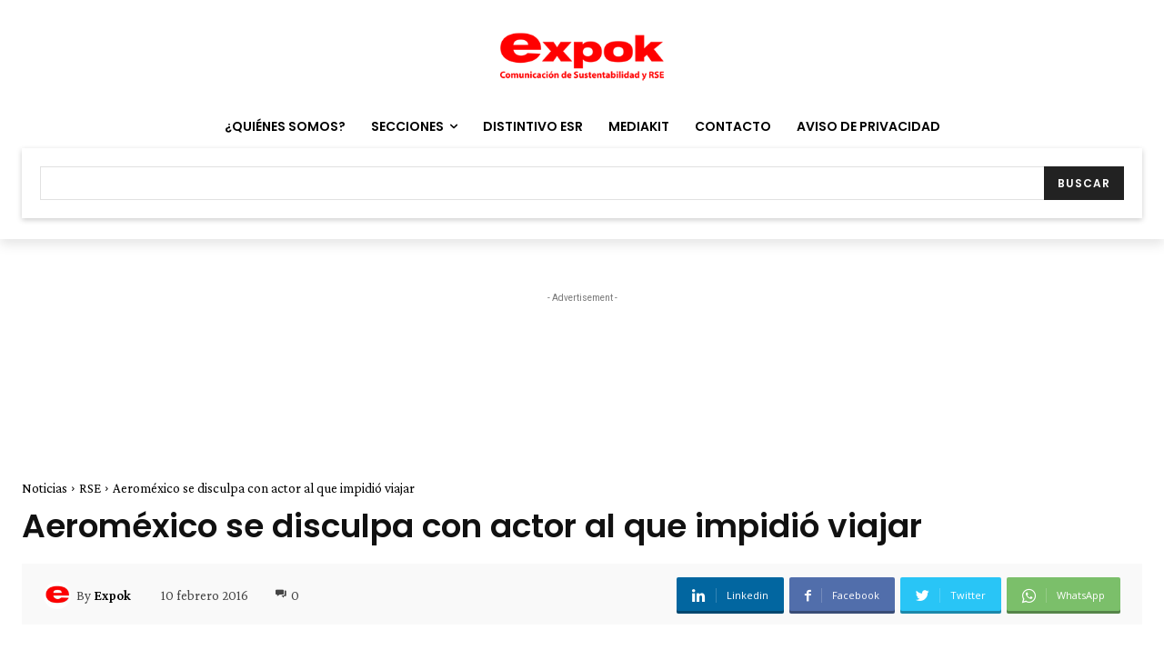

--- FILE ---
content_type: text/html; charset=utf-8
request_url: https://www.google.com/recaptcha/api2/aframe
body_size: -86
content:
<!DOCTYPE HTML><html><head><meta http-equiv="content-type" content="text/html; charset=UTF-8"></head><body><script nonce="uRzC45lqoG-6jOszJfsCbg">/** Anti-fraud and anti-abuse applications only. See google.com/recaptcha */ try{var clients={'sodar':'https://pagead2.googlesyndication.com/pagead/sodar?'};window.addEventListener("message",function(a){try{if(a.source===window.parent){var b=JSON.parse(a.data);var c=clients[b['id']];if(c){var d=document.createElement('img');d.src=c+b['params']+'&rc='+(localStorage.getItem("rc::a")?sessionStorage.getItem("rc::b"):"");window.document.body.appendChild(d);sessionStorage.setItem("rc::e",parseInt(sessionStorage.getItem("rc::e")||0)+1);localStorage.setItem("rc::h",'1768870536458');}}}catch(b){}});window.parent.postMessage("_grecaptcha_ready", "*");}catch(b){}</script></body></html>

--- FILE ---
content_type: text/html; charset=utf-8
request_url: https://www.google.com/recaptcha/api2/anchor?ar=1&k=6LfHrSkUAAAAAPnKk5cT6JuKlKPzbwyTYuO8--Vr&co=aHR0cHM6Ly93d3cuZXhwb2tuZXdzLmNvbTo0NDM.&hl=en&v=PoyoqOPhxBO7pBk68S4YbpHZ&size=invisible&anchor-ms=20000&execute-ms=30000&cb=zavv0rpc6zp5
body_size: 49279
content:
<!DOCTYPE HTML><html dir="ltr" lang="en"><head><meta http-equiv="Content-Type" content="text/html; charset=UTF-8">
<meta http-equiv="X-UA-Compatible" content="IE=edge">
<title>reCAPTCHA</title>
<style type="text/css">
/* cyrillic-ext */
@font-face {
  font-family: 'Roboto';
  font-style: normal;
  font-weight: 400;
  font-stretch: 100%;
  src: url(//fonts.gstatic.com/s/roboto/v48/KFO7CnqEu92Fr1ME7kSn66aGLdTylUAMa3GUBHMdazTgWw.woff2) format('woff2');
  unicode-range: U+0460-052F, U+1C80-1C8A, U+20B4, U+2DE0-2DFF, U+A640-A69F, U+FE2E-FE2F;
}
/* cyrillic */
@font-face {
  font-family: 'Roboto';
  font-style: normal;
  font-weight: 400;
  font-stretch: 100%;
  src: url(//fonts.gstatic.com/s/roboto/v48/KFO7CnqEu92Fr1ME7kSn66aGLdTylUAMa3iUBHMdazTgWw.woff2) format('woff2');
  unicode-range: U+0301, U+0400-045F, U+0490-0491, U+04B0-04B1, U+2116;
}
/* greek-ext */
@font-face {
  font-family: 'Roboto';
  font-style: normal;
  font-weight: 400;
  font-stretch: 100%;
  src: url(//fonts.gstatic.com/s/roboto/v48/KFO7CnqEu92Fr1ME7kSn66aGLdTylUAMa3CUBHMdazTgWw.woff2) format('woff2');
  unicode-range: U+1F00-1FFF;
}
/* greek */
@font-face {
  font-family: 'Roboto';
  font-style: normal;
  font-weight: 400;
  font-stretch: 100%;
  src: url(//fonts.gstatic.com/s/roboto/v48/KFO7CnqEu92Fr1ME7kSn66aGLdTylUAMa3-UBHMdazTgWw.woff2) format('woff2');
  unicode-range: U+0370-0377, U+037A-037F, U+0384-038A, U+038C, U+038E-03A1, U+03A3-03FF;
}
/* math */
@font-face {
  font-family: 'Roboto';
  font-style: normal;
  font-weight: 400;
  font-stretch: 100%;
  src: url(//fonts.gstatic.com/s/roboto/v48/KFO7CnqEu92Fr1ME7kSn66aGLdTylUAMawCUBHMdazTgWw.woff2) format('woff2');
  unicode-range: U+0302-0303, U+0305, U+0307-0308, U+0310, U+0312, U+0315, U+031A, U+0326-0327, U+032C, U+032F-0330, U+0332-0333, U+0338, U+033A, U+0346, U+034D, U+0391-03A1, U+03A3-03A9, U+03B1-03C9, U+03D1, U+03D5-03D6, U+03F0-03F1, U+03F4-03F5, U+2016-2017, U+2034-2038, U+203C, U+2040, U+2043, U+2047, U+2050, U+2057, U+205F, U+2070-2071, U+2074-208E, U+2090-209C, U+20D0-20DC, U+20E1, U+20E5-20EF, U+2100-2112, U+2114-2115, U+2117-2121, U+2123-214F, U+2190, U+2192, U+2194-21AE, U+21B0-21E5, U+21F1-21F2, U+21F4-2211, U+2213-2214, U+2216-22FF, U+2308-230B, U+2310, U+2319, U+231C-2321, U+2336-237A, U+237C, U+2395, U+239B-23B7, U+23D0, U+23DC-23E1, U+2474-2475, U+25AF, U+25B3, U+25B7, U+25BD, U+25C1, U+25CA, U+25CC, U+25FB, U+266D-266F, U+27C0-27FF, U+2900-2AFF, U+2B0E-2B11, U+2B30-2B4C, U+2BFE, U+3030, U+FF5B, U+FF5D, U+1D400-1D7FF, U+1EE00-1EEFF;
}
/* symbols */
@font-face {
  font-family: 'Roboto';
  font-style: normal;
  font-weight: 400;
  font-stretch: 100%;
  src: url(//fonts.gstatic.com/s/roboto/v48/KFO7CnqEu92Fr1ME7kSn66aGLdTylUAMaxKUBHMdazTgWw.woff2) format('woff2');
  unicode-range: U+0001-000C, U+000E-001F, U+007F-009F, U+20DD-20E0, U+20E2-20E4, U+2150-218F, U+2190, U+2192, U+2194-2199, U+21AF, U+21E6-21F0, U+21F3, U+2218-2219, U+2299, U+22C4-22C6, U+2300-243F, U+2440-244A, U+2460-24FF, U+25A0-27BF, U+2800-28FF, U+2921-2922, U+2981, U+29BF, U+29EB, U+2B00-2BFF, U+4DC0-4DFF, U+FFF9-FFFB, U+10140-1018E, U+10190-1019C, U+101A0, U+101D0-101FD, U+102E0-102FB, U+10E60-10E7E, U+1D2C0-1D2D3, U+1D2E0-1D37F, U+1F000-1F0FF, U+1F100-1F1AD, U+1F1E6-1F1FF, U+1F30D-1F30F, U+1F315, U+1F31C, U+1F31E, U+1F320-1F32C, U+1F336, U+1F378, U+1F37D, U+1F382, U+1F393-1F39F, U+1F3A7-1F3A8, U+1F3AC-1F3AF, U+1F3C2, U+1F3C4-1F3C6, U+1F3CA-1F3CE, U+1F3D4-1F3E0, U+1F3ED, U+1F3F1-1F3F3, U+1F3F5-1F3F7, U+1F408, U+1F415, U+1F41F, U+1F426, U+1F43F, U+1F441-1F442, U+1F444, U+1F446-1F449, U+1F44C-1F44E, U+1F453, U+1F46A, U+1F47D, U+1F4A3, U+1F4B0, U+1F4B3, U+1F4B9, U+1F4BB, U+1F4BF, U+1F4C8-1F4CB, U+1F4D6, U+1F4DA, U+1F4DF, U+1F4E3-1F4E6, U+1F4EA-1F4ED, U+1F4F7, U+1F4F9-1F4FB, U+1F4FD-1F4FE, U+1F503, U+1F507-1F50B, U+1F50D, U+1F512-1F513, U+1F53E-1F54A, U+1F54F-1F5FA, U+1F610, U+1F650-1F67F, U+1F687, U+1F68D, U+1F691, U+1F694, U+1F698, U+1F6AD, U+1F6B2, U+1F6B9-1F6BA, U+1F6BC, U+1F6C6-1F6CF, U+1F6D3-1F6D7, U+1F6E0-1F6EA, U+1F6F0-1F6F3, U+1F6F7-1F6FC, U+1F700-1F7FF, U+1F800-1F80B, U+1F810-1F847, U+1F850-1F859, U+1F860-1F887, U+1F890-1F8AD, U+1F8B0-1F8BB, U+1F8C0-1F8C1, U+1F900-1F90B, U+1F93B, U+1F946, U+1F984, U+1F996, U+1F9E9, U+1FA00-1FA6F, U+1FA70-1FA7C, U+1FA80-1FA89, U+1FA8F-1FAC6, U+1FACE-1FADC, U+1FADF-1FAE9, U+1FAF0-1FAF8, U+1FB00-1FBFF;
}
/* vietnamese */
@font-face {
  font-family: 'Roboto';
  font-style: normal;
  font-weight: 400;
  font-stretch: 100%;
  src: url(//fonts.gstatic.com/s/roboto/v48/KFO7CnqEu92Fr1ME7kSn66aGLdTylUAMa3OUBHMdazTgWw.woff2) format('woff2');
  unicode-range: U+0102-0103, U+0110-0111, U+0128-0129, U+0168-0169, U+01A0-01A1, U+01AF-01B0, U+0300-0301, U+0303-0304, U+0308-0309, U+0323, U+0329, U+1EA0-1EF9, U+20AB;
}
/* latin-ext */
@font-face {
  font-family: 'Roboto';
  font-style: normal;
  font-weight: 400;
  font-stretch: 100%;
  src: url(//fonts.gstatic.com/s/roboto/v48/KFO7CnqEu92Fr1ME7kSn66aGLdTylUAMa3KUBHMdazTgWw.woff2) format('woff2');
  unicode-range: U+0100-02BA, U+02BD-02C5, U+02C7-02CC, U+02CE-02D7, U+02DD-02FF, U+0304, U+0308, U+0329, U+1D00-1DBF, U+1E00-1E9F, U+1EF2-1EFF, U+2020, U+20A0-20AB, U+20AD-20C0, U+2113, U+2C60-2C7F, U+A720-A7FF;
}
/* latin */
@font-face {
  font-family: 'Roboto';
  font-style: normal;
  font-weight: 400;
  font-stretch: 100%;
  src: url(//fonts.gstatic.com/s/roboto/v48/KFO7CnqEu92Fr1ME7kSn66aGLdTylUAMa3yUBHMdazQ.woff2) format('woff2');
  unicode-range: U+0000-00FF, U+0131, U+0152-0153, U+02BB-02BC, U+02C6, U+02DA, U+02DC, U+0304, U+0308, U+0329, U+2000-206F, U+20AC, U+2122, U+2191, U+2193, U+2212, U+2215, U+FEFF, U+FFFD;
}
/* cyrillic-ext */
@font-face {
  font-family: 'Roboto';
  font-style: normal;
  font-weight: 500;
  font-stretch: 100%;
  src: url(//fonts.gstatic.com/s/roboto/v48/KFO7CnqEu92Fr1ME7kSn66aGLdTylUAMa3GUBHMdazTgWw.woff2) format('woff2');
  unicode-range: U+0460-052F, U+1C80-1C8A, U+20B4, U+2DE0-2DFF, U+A640-A69F, U+FE2E-FE2F;
}
/* cyrillic */
@font-face {
  font-family: 'Roboto';
  font-style: normal;
  font-weight: 500;
  font-stretch: 100%;
  src: url(//fonts.gstatic.com/s/roboto/v48/KFO7CnqEu92Fr1ME7kSn66aGLdTylUAMa3iUBHMdazTgWw.woff2) format('woff2');
  unicode-range: U+0301, U+0400-045F, U+0490-0491, U+04B0-04B1, U+2116;
}
/* greek-ext */
@font-face {
  font-family: 'Roboto';
  font-style: normal;
  font-weight: 500;
  font-stretch: 100%;
  src: url(//fonts.gstatic.com/s/roboto/v48/KFO7CnqEu92Fr1ME7kSn66aGLdTylUAMa3CUBHMdazTgWw.woff2) format('woff2');
  unicode-range: U+1F00-1FFF;
}
/* greek */
@font-face {
  font-family: 'Roboto';
  font-style: normal;
  font-weight: 500;
  font-stretch: 100%;
  src: url(//fonts.gstatic.com/s/roboto/v48/KFO7CnqEu92Fr1ME7kSn66aGLdTylUAMa3-UBHMdazTgWw.woff2) format('woff2');
  unicode-range: U+0370-0377, U+037A-037F, U+0384-038A, U+038C, U+038E-03A1, U+03A3-03FF;
}
/* math */
@font-face {
  font-family: 'Roboto';
  font-style: normal;
  font-weight: 500;
  font-stretch: 100%;
  src: url(//fonts.gstatic.com/s/roboto/v48/KFO7CnqEu92Fr1ME7kSn66aGLdTylUAMawCUBHMdazTgWw.woff2) format('woff2');
  unicode-range: U+0302-0303, U+0305, U+0307-0308, U+0310, U+0312, U+0315, U+031A, U+0326-0327, U+032C, U+032F-0330, U+0332-0333, U+0338, U+033A, U+0346, U+034D, U+0391-03A1, U+03A3-03A9, U+03B1-03C9, U+03D1, U+03D5-03D6, U+03F0-03F1, U+03F4-03F5, U+2016-2017, U+2034-2038, U+203C, U+2040, U+2043, U+2047, U+2050, U+2057, U+205F, U+2070-2071, U+2074-208E, U+2090-209C, U+20D0-20DC, U+20E1, U+20E5-20EF, U+2100-2112, U+2114-2115, U+2117-2121, U+2123-214F, U+2190, U+2192, U+2194-21AE, U+21B0-21E5, U+21F1-21F2, U+21F4-2211, U+2213-2214, U+2216-22FF, U+2308-230B, U+2310, U+2319, U+231C-2321, U+2336-237A, U+237C, U+2395, U+239B-23B7, U+23D0, U+23DC-23E1, U+2474-2475, U+25AF, U+25B3, U+25B7, U+25BD, U+25C1, U+25CA, U+25CC, U+25FB, U+266D-266F, U+27C0-27FF, U+2900-2AFF, U+2B0E-2B11, U+2B30-2B4C, U+2BFE, U+3030, U+FF5B, U+FF5D, U+1D400-1D7FF, U+1EE00-1EEFF;
}
/* symbols */
@font-face {
  font-family: 'Roboto';
  font-style: normal;
  font-weight: 500;
  font-stretch: 100%;
  src: url(//fonts.gstatic.com/s/roboto/v48/KFO7CnqEu92Fr1ME7kSn66aGLdTylUAMaxKUBHMdazTgWw.woff2) format('woff2');
  unicode-range: U+0001-000C, U+000E-001F, U+007F-009F, U+20DD-20E0, U+20E2-20E4, U+2150-218F, U+2190, U+2192, U+2194-2199, U+21AF, U+21E6-21F0, U+21F3, U+2218-2219, U+2299, U+22C4-22C6, U+2300-243F, U+2440-244A, U+2460-24FF, U+25A0-27BF, U+2800-28FF, U+2921-2922, U+2981, U+29BF, U+29EB, U+2B00-2BFF, U+4DC0-4DFF, U+FFF9-FFFB, U+10140-1018E, U+10190-1019C, U+101A0, U+101D0-101FD, U+102E0-102FB, U+10E60-10E7E, U+1D2C0-1D2D3, U+1D2E0-1D37F, U+1F000-1F0FF, U+1F100-1F1AD, U+1F1E6-1F1FF, U+1F30D-1F30F, U+1F315, U+1F31C, U+1F31E, U+1F320-1F32C, U+1F336, U+1F378, U+1F37D, U+1F382, U+1F393-1F39F, U+1F3A7-1F3A8, U+1F3AC-1F3AF, U+1F3C2, U+1F3C4-1F3C6, U+1F3CA-1F3CE, U+1F3D4-1F3E0, U+1F3ED, U+1F3F1-1F3F3, U+1F3F5-1F3F7, U+1F408, U+1F415, U+1F41F, U+1F426, U+1F43F, U+1F441-1F442, U+1F444, U+1F446-1F449, U+1F44C-1F44E, U+1F453, U+1F46A, U+1F47D, U+1F4A3, U+1F4B0, U+1F4B3, U+1F4B9, U+1F4BB, U+1F4BF, U+1F4C8-1F4CB, U+1F4D6, U+1F4DA, U+1F4DF, U+1F4E3-1F4E6, U+1F4EA-1F4ED, U+1F4F7, U+1F4F9-1F4FB, U+1F4FD-1F4FE, U+1F503, U+1F507-1F50B, U+1F50D, U+1F512-1F513, U+1F53E-1F54A, U+1F54F-1F5FA, U+1F610, U+1F650-1F67F, U+1F687, U+1F68D, U+1F691, U+1F694, U+1F698, U+1F6AD, U+1F6B2, U+1F6B9-1F6BA, U+1F6BC, U+1F6C6-1F6CF, U+1F6D3-1F6D7, U+1F6E0-1F6EA, U+1F6F0-1F6F3, U+1F6F7-1F6FC, U+1F700-1F7FF, U+1F800-1F80B, U+1F810-1F847, U+1F850-1F859, U+1F860-1F887, U+1F890-1F8AD, U+1F8B0-1F8BB, U+1F8C0-1F8C1, U+1F900-1F90B, U+1F93B, U+1F946, U+1F984, U+1F996, U+1F9E9, U+1FA00-1FA6F, U+1FA70-1FA7C, U+1FA80-1FA89, U+1FA8F-1FAC6, U+1FACE-1FADC, U+1FADF-1FAE9, U+1FAF0-1FAF8, U+1FB00-1FBFF;
}
/* vietnamese */
@font-face {
  font-family: 'Roboto';
  font-style: normal;
  font-weight: 500;
  font-stretch: 100%;
  src: url(//fonts.gstatic.com/s/roboto/v48/KFO7CnqEu92Fr1ME7kSn66aGLdTylUAMa3OUBHMdazTgWw.woff2) format('woff2');
  unicode-range: U+0102-0103, U+0110-0111, U+0128-0129, U+0168-0169, U+01A0-01A1, U+01AF-01B0, U+0300-0301, U+0303-0304, U+0308-0309, U+0323, U+0329, U+1EA0-1EF9, U+20AB;
}
/* latin-ext */
@font-face {
  font-family: 'Roboto';
  font-style: normal;
  font-weight: 500;
  font-stretch: 100%;
  src: url(//fonts.gstatic.com/s/roboto/v48/KFO7CnqEu92Fr1ME7kSn66aGLdTylUAMa3KUBHMdazTgWw.woff2) format('woff2');
  unicode-range: U+0100-02BA, U+02BD-02C5, U+02C7-02CC, U+02CE-02D7, U+02DD-02FF, U+0304, U+0308, U+0329, U+1D00-1DBF, U+1E00-1E9F, U+1EF2-1EFF, U+2020, U+20A0-20AB, U+20AD-20C0, U+2113, U+2C60-2C7F, U+A720-A7FF;
}
/* latin */
@font-face {
  font-family: 'Roboto';
  font-style: normal;
  font-weight: 500;
  font-stretch: 100%;
  src: url(//fonts.gstatic.com/s/roboto/v48/KFO7CnqEu92Fr1ME7kSn66aGLdTylUAMa3yUBHMdazQ.woff2) format('woff2');
  unicode-range: U+0000-00FF, U+0131, U+0152-0153, U+02BB-02BC, U+02C6, U+02DA, U+02DC, U+0304, U+0308, U+0329, U+2000-206F, U+20AC, U+2122, U+2191, U+2193, U+2212, U+2215, U+FEFF, U+FFFD;
}
/* cyrillic-ext */
@font-face {
  font-family: 'Roboto';
  font-style: normal;
  font-weight: 900;
  font-stretch: 100%;
  src: url(//fonts.gstatic.com/s/roboto/v48/KFO7CnqEu92Fr1ME7kSn66aGLdTylUAMa3GUBHMdazTgWw.woff2) format('woff2');
  unicode-range: U+0460-052F, U+1C80-1C8A, U+20B4, U+2DE0-2DFF, U+A640-A69F, U+FE2E-FE2F;
}
/* cyrillic */
@font-face {
  font-family: 'Roboto';
  font-style: normal;
  font-weight: 900;
  font-stretch: 100%;
  src: url(//fonts.gstatic.com/s/roboto/v48/KFO7CnqEu92Fr1ME7kSn66aGLdTylUAMa3iUBHMdazTgWw.woff2) format('woff2');
  unicode-range: U+0301, U+0400-045F, U+0490-0491, U+04B0-04B1, U+2116;
}
/* greek-ext */
@font-face {
  font-family: 'Roboto';
  font-style: normal;
  font-weight: 900;
  font-stretch: 100%;
  src: url(//fonts.gstatic.com/s/roboto/v48/KFO7CnqEu92Fr1ME7kSn66aGLdTylUAMa3CUBHMdazTgWw.woff2) format('woff2');
  unicode-range: U+1F00-1FFF;
}
/* greek */
@font-face {
  font-family: 'Roboto';
  font-style: normal;
  font-weight: 900;
  font-stretch: 100%;
  src: url(//fonts.gstatic.com/s/roboto/v48/KFO7CnqEu92Fr1ME7kSn66aGLdTylUAMa3-UBHMdazTgWw.woff2) format('woff2');
  unicode-range: U+0370-0377, U+037A-037F, U+0384-038A, U+038C, U+038E-03A1, U+03A3-03FF;
}
/* math */
@font-face {
  font-family: 'Roboto';
  font-style: normal;
  font-weight: 900;
  font-stretch: 100%;
  src: url(//fonts.gstatic.com/s/roboto/v48/KFO7CnqEu92Fr1ME7kSn66aGLdTylUAMawCUBHMdazTgWw.woff2) format('woff2');
  unicode-range: U+0302-0303, U+0305, U+0307-0308, U+0310, U+0312, U+0315, U+031A, U+0326-0327, U+032C, U+032F-0330, U+0332-0333, U+0338, U+033A, U+0346, U+034D, U+0391-03A1, U+03A3-03A9, U+03B1-03C9, U+03D1, U+03D5-03D6, U+03F0-03F1, U+03F4-03F5, U+2016-2017, U+2034-2038, U+203C, U+2040, U+2043, U+2047, U+2050, U+2057, U+205F, U+2070-2071, U+2074-208E, U+2090-209C, U+20D0-20DC, U+20E1, U+20E5-20EF, U+2100-2112, U+2114-2115, U+2117-2121, U+2123-214F, U+2190, U+2192, U+2194-21AE, U+21B0-21E5, U+21F1-21F2, U+21F4-2211, U+2213-2214, U+2216-22FF, U+2308-230B, U+2310, U+2319, U+231C-2321, U+2336-237A, U+237C, U+2395, U+239B-23B7, U+23D0, U+23DC-23E1, U+2474-2475, U+25AF, U+25B3, U+25B7, U+25BD, U+25C1, U+25CA, U+25CC, U+25FB, U+266D-266F, U+27C0-27FF, U+2900-2AFF, U+2B0E-2B11, U+2B30-2B4C, U+2BFE, U+3030, U+FF5B, U+FF5D, U+1D400-1D7FF, U+1EE00-1EEFF;
}
/* symbols */
@font-face {
  font-family: 'Roboto';
  font-style: normal;
  font-weight: 900;
  font-stretch: 100%;
  src: url(//fonts.gstatic.com/s/roboto/v48/KFO7CnqEu92Fr1ME7kSn66aGLdTylUAMaxKUBHMdazTgWw.woff2) format('woff2');
  unicode-range: U+0001-000C, U+000E-001F, U+007F-009F, U+20DD-20E0, U+20E2-20E4, U+2150-218F, U+2190, U+2192, U+2194-2199, U+21AF, U+21E6-21F0, U+21F3, U+2218-2219, U+2299, U+22C4-22C6, U+2300-243F, U+2440-244A, U+2460-24FF, U+25A0-27BF, U+2800-28FF, U+2921-2922, U+2981, U+29BF, U+29EB, U+2B00-2BFF, U+4DC0-4DFF, U+FFF9-FFFB, U+10140-1018E, U+10190-1019C, U+101A0, U+101D0-101FD, U+102E0-102FB, U+10E60-10E7E, U+1D2C0-1D2D3, U+1D2E0-1D37F, U+1F000-1F0FF, U+1F100-1F1AD, U+1F1E6-1F1FF, U+1F30D-1F30F, U+1F315, U+1F31C, U+1F31E, U+1F320-1F32C, U+1F336, U+1F378, U+1F37D, U+1F382, U+1F393-1F39F, U+1F3A7-1F3A8, U+1F3AC-1F3AF, U+1F3C2, U+1F3C4-1F3C6, U+1F3CA-1F3CE, U+1F3D4-1F3E0, U+1F3ED, U+1F3F1-1F3F3, U+1F3F5-1F3F7, U+1F408, U+1F415, U+1F41F, U+1F426, U+1F43F, U+1F441-1F442, U+1F444, U+1F446-1F449, U+1F44C-1F44E, U+1F453, U+1F46A, U+1F47D, U+1F4A3, U+1F4B0, U+1F4B3, U+1F4B9, U+1F4BB, U+1F4BF, U+1F4C8-1F4CB, U+1F4D6, U+1F4DA, U+1F4DF, U+1F4E3-1F4E6, U+1F4EA-1F4ED, U+1F4F7, U+1F4F9-1F4FB, U+1F4FD-1F4FE, U+1F503, U+1F507-1F50B, U+1F50D, U+1F512-1F513, U+1F53E-1F54A, U+1F54F-1F5FA, U+1F610, U+1F650-1F67F, U+1F687, U+1F68D, U+1F691, U+1F694, U+1F698, U+1F6AD, U+1F6B2, U+1F6B9-1F6BA, U+1F6BC, U+1F6C6-1F6CF, U+1F6D3-1F6D7, U+1F6E0-1F6EA, U+1F6F0-1F6F3, U+1F6F7-1F6FC, U+1F700-1F7FF, U+1F800-1F80B, U+1F810-1F847, U+1F850-1F859, U+1F860-1F887, U+1F890-1F8AD, U+1F8B0-1F8BB, U+1F8C0-1F8C1, U+1F900-1F90B, U+1F93B, U+1F946, U+1F984, U+1F996, U+1F9E9, U+1FA00-1FA6F, U+1FA70-1FA7C, U+1FA80-1FA89, U+1FA8F-1FAC6, U+1FACE-1FADC, U+1FADF-1FAE9, U+1FAF0-1FAF8, U+1FB00-1FBFF;
}
/* vietnamese */
@font-face {
  font-family: 'Roboto';
  font-style: normal;
  font-weight: 900;
  font-stretch: 100%;
  src: url(//fonts.gstatic.com/s/roboto/v48/KFO7CnqEu92Fr1ME7kSn66aGLdTylUAMa3OUBHMdazTgWw.woff2) format('woff2');
  unicode-range: U+0102-0103, U+0110-0111, U+0128-0129, U+0168-0169, U+01A0-01A1, U+01AF-01B0, U+0300-0301, U+0303-0304, U+0308-0309, U+0323, U+0329, U+1EA0-1EF9, U+20AB;
}
/* latin-ext */
@font-face {
  font-family: 'Roboto';
  font-style: normal;
  font-weight: 900;
  font-stretch: 100%;
  src: url(//fonts.gstatic.com/s/roboto/v48/KFO7CnqEu92Fr1ME7kSn66aGLdTylUAMa3KUBHMdazTgWw.woff2) format('woff2');
  unicode-range: U+0100-02BA, U+02BD-02C5, U+02C7-02CC, U+02CE-02D7, U+02DD-02FF, U+0304, U+0308, U+0329, U+1D00-1DBF, U+1E00-1E9F, U+1EF2-1EFF, U+2020, U+20A0-20AB, U+20AD-20C0, U+2113, U+2C60-2C7F, U+A720-A7FF;
}
/* latin */
@font-face {
  font-family: 'Roboto';
  font-style: normal;
  font-weight: 900;
  font-stretch: 100%;
  src: url(//fonts.gstatic.com/s/roboto/v48/KFO7CnqEu92Fr1ME7kSn66aGLdTylUAMa3yUBHMdazQ.woff2) format('woff2');
  unicode-range: U+0000-00FF, U+0131, U+0152-0153, U+02BB-02BC, U+02C6, U+02DA, U+02DC, U+0304, U+0308, U+0329, U+2000-206F, U+20AC, U+2122, U+2191, U+2193, U+2212, U+2215, U+FEFF, U+FFFD;
}

</style>
<link rel="stylesheet" type="text/css" href="https://www.gstatic.com/recaptcha/releases/PoyoqOPhxBO7pBk68S4YbpHZ/styles__ltr.css">
<script nonce="psvteApJ76Ohy8nbAldrqg" type="text/javascript">window['__recaptcha_api'] = 'https://www.google.com/recaptcha/api2/';</script>
<script type="text/javascript" src="https://www.gstatic.com/recaptcha/releases/PoyoqOPhxBO7pBk68S4YbpHZ/recaptcha__en.js" nonce="psvteApJ76Ohy8nbAldrqg">
      
    </script></head>
<body><div id="rc-anchor-alert" class="rc-anchor-alert"></div>
<input type="hidden" id="recaptcha-token" value="[base64]">
<script type="text/javascript" nonce="psvteApJ76Ohy8nbAldrqg">
      recaptcha.anchor.Main.init("[\x22ainput\x22,[\x22bgdata\x22,\x22\x22,\[base64]/[base64]/[base64]/[base64]/[base64]/[base64]/[base64]/[base64]/[base64]/[base64]\\u003d\x22,\[base64]\x22,\x22w7orw6EhesKUw406MWzDrCNGwrAHw7rCiMOIJRs/aMOVHynDj2zCnSFeFTs9wrRnworCvxbDvCDDrEptwofCkWPDg2JlwpUVwpPCsRPDjMK0w5Y5FEYhIcKCw5/CnsOIw7bDhsOhwqXCpm8CXsO6w6pHw53DscK6IEtiwq3Dq049a8K5w7zCp8OIAMOvwrA9I8OTEsKnYGlDw4QjOMOsw5TDlQnCusOAcToTYB8Lw6/CkzZHwrLDvzxGQ8K0wo5EVsOFw6PDmEnDm8O4wqvDqlxfODbDp8KGD0HDhWJzOTfDpsO4wpPDj8Ohwr3CuD3CosKKNhHCjMKRwooaw6TDgn5nw7sqAcKrTsKtwqzDrsKZaF1rw5bDoxYcfAZibcKhw5RTY8OiwpfCmVrDiQVsecOFCAfCscOVwpTDtsK/wpTDt1tUQTwyTQB5BsK2w5BZXHDDqsKkHcKJagDCkx7CnSrCl8Oww4/CpDfDu8KkwofCsMOuMsOzI8OkDXXCt24AfcKmw4DDhMKswoHDiMKiw4Vtwq1Vw57DlcKxesKEwo/Ck0PCnsKYd2PDp8OkwrIVAh7CrMKpBsOrD8KSw5fCv8KvXQXCv17Ct8KBw4krwqppw4t0Xm87LBVIwoTCnCPDnhtqQh5Qw4QXfxAtEsOjJ3Nrw4I0HhwGwrYheMKlbsKKTxHDlm/DqcKNw73DuWTCv8OzMzQ4A2nCr8K5w67DosKsQ8OXL8Otw5TCt0vDq8KwHEXCgsKYH8O9wp3DnMONTAnCmjXDs1zDtsOCUcOEUsOPVcObwok1G8OkwovCncO/[base64]/CszFdUn8cXgvCn8Orw6dbCMOkATh+w7LDv1/[base64]/DrC7CrxtRFcOdB8K9YFvDoCjDkBgsB8KuwrXCksKrw5YLZMOUP8ORwrXCusKkNkXDhMO9wqQ7wqhGw4DCvMOLfVLCh8KbJsKvw6fCssKowok1wpQ9AQHDsMKwQ33CrizChRMdfUBfU8Orw4fChmdzOG3DscKoN8OcFcOOFjYsRGooJjfCokHDpcKWwo/CpsK/wrtZw4vDrwHDuA/CmifCgcOnw6vCt8OMwpkewpkcFTkATAp6w5TDq2rDkQnDlAfCkMKDGBA8YmhCwq06woFof8K5w55bTljCqcO7w5rCi8KDMMOtX8Kyw5nCo8KkwrfDphnCqMO7w47Dv8KhA00YwrTCicODwrjDpXA3w4HDq8Ktw6jCuD0iw4g0GcKEUhHCicK/w7oMYcK/HADCvVAnEnRBUMK8w4RuBiXDskXCjg1/OH1KbTvCn8K1w4bDol7CoB8AUx1xw78qPUkwwobCmsKvwotjw55Hw5jDrMKxwpAgw6sywofDlkTCtRvDmcKswoHDnBPCqHrDgMOZwpUGwoBEwr1vFMOFw4/DhSEmcMKAw6wYWMOPNsOxXMO5bRBpMMKmGcO1X2USfl9xw65Bw6nDq3QZRcKrH3JSwqdjIGzCugbDnsOCwpAawojCmsKUwq3DllDDn2wVwrIyUcOYw6JUw53DscKcDMKhw5vDoCUYw69JMsKmw7F9VnZMwrHDv8KtJ8Kew5JeHn/CksOobMOow57CusOlwqh3U8O/w7DCjcO5RsOnVxrDq8KswrLCjjPCjjbClMKow77CiMO7SMKHwrHCl8OZL2DDqUjDr3bDmMO0wpxwwrLDkDMBw41RwrNZJ8KMwovCmRLDuMKWYcKVDSRUOMKWHk/CvsO0HSYteMOGJsKYw41HworDjxRlF8OSwpMsZA3DqsK6wrDDuMK3wqdiw4zCtFkrXcKQw4NOWDzDq8KcfcKLwrjDkcOGYsOHacKawq5XEG80wo/DtQ8IS8K+wr/[base64]/[base64]/Z8Knw5vDrMKEw47Cl8Oxw4XCg8O6RsKqwoPDsH/Dmh/DscOQYcKNOcKiNyZTw5TDsmfDlsOsHsONfMK/[base64]/cxdXwqzDkMKWMWHDsTPCtwZ5F8Oqw4B9NcOUA3p/[base64]/Djx0fw74xwoLDssOWwqRreCjDt8Odw5k2HTpcw7lNTsOMJBrCrMO8F288w7PCpAlLasO1dHTDtsO6w6DCvzrCmkfChcOWw7jDv2oKSMK3BnnCl2vDncKsw4Z2wq/DrsO9wrYWClTDjyIGwo4GE8K5RC5xF8KXwpVUZcObw6bDpsOCH0PCvcKtw6/CpRjDh8KwwofDg8K6wqE6wrBaZFtIw7DCighGVMKQw7LCl8KXacOZw5bDksKMwqFGQnBkF8KNFsKzwq82f8OAHsOZKMO3wpLDrXLCgS/DocK4wpTDhcKGw7xMP8KrwrTCggRfAijDmBZlw5BqwoAIwqbDkVjCrcO8wp7Dt311w7nCr8O3HXzCjMONw4pywozChg1xw5tnwpo7w55Mw7/CncOudsOLw78Hwr9zRsKvL8OlCxvCi1LCncKtTMKHLcK6wolNwq5cBcO6wqQUwpgCwo8sJMKHwqzCsMOGaQhew7cJw7/DiMKaJMKIw5rCqcK4w4RkwovDr8OlwrDDjcOxSzgOwqwsw5ZbWk1Ew65eecOVIMOAw59Pw414wrPDtMKowoU9JsK2w6XCs8ORHWfDrMK9Yhpiw70QDG/[base64]/[base64]/CukVEwql2X8OaEMKyKB3DqcKSwopZwqM5fhbCtkPDu8O/Hg8wQhl4Kg7CgcKnw4p6w5zCgMKlw58lKwdwKU8WIMOiHcO6wp5xWcKhwroNwrRQw7TCmh/DuhDCrMKjYmQEw6nCrCoSw7zCgMKFwpY2w5dGUsKMwoooTMK6w5gaw7LDpsKTWsKcw6nChMOLYsK/NMK+c8OHZy7CkizDtyELw5nCkD1UIEDCucOwAMOGw6dHw6kyWMOvw7zDt8KVQSHChC4/[base64]/DnD0iw5fCt8OoeD8/[base64]/CrcOww5JeJ0p7wofDlMKHc8Ogfk45wqxCZQISfsOKYRs4YMOXJcOCw43Dl8KVA33Ci8KjWzRtUV5yw4LCmCrDrXTDoFALcsKuHAfCnVtpb8KNOsOsP8OGw4/DlMOELERFw4LCssORw7MlQkwOUF7Dlgx3w7nCqsK5cUTCmWV5Hz7Du3LDoMKQHTNjMGbDoEFow5EKwq3CrMO4wrzDmlTDo8KkDsOZwr7Ct0shw7XCgm/DvFISTlPCuyZCwqlcNMKpw78iw7pwwrA/[base64]/Cr14dM8O7acKHEcKBB8OscG/Ds3vDoUTDiD7CsXTDtcK2w75rw6cLwo7CrcKrwrrCjHE5wpcgBsKKw5/DscKrwobDmDB/e8Obe8KNw6AwKxLDgcOCwpEOFMKcDsOYNUXClMKEw61/SnNLWRbDnC3DvMKZNx3DvkAow4zCi2bDrBDDicKUUkzDp1PCssOFVhYPwpInwpszZcOWRWcOwrzCv3HCgcOZL0HCpwnCoTp3w6rDiU7Ci8Kgwp3CiWMcQcOkCcOyw5JQRMKvwqI5U8KNw5zCsQN6MxI9HknDthx/w5QdZlIWZxglw6MkwrbDrC81J8OANynDrT7CjnHDhcKIcsK/[base64]/CuTHDqiJvBsK2wosUf8KWw7UdS1TCm8OVCCclMsKgw5/DjDvCmBEvC2otw6LCjMOzccOow45Cw5BEwpQnw5Z6NMKMw6zDtMO7DiXDscO8wpfCoMK6NALDr8OWwqnCqnPCkVXDncOAHxF/RsKOw7h3w5fDqH/DmMOBEMKffB/DoS/[base64]/Dr8OcP8O0cRJBYXzClcO+J8OQCcKkF2vCjcKyNcKvb2DDri3Dg8K8AsKywoZGwpLCicOxw5fDqkIqbyrDqlMsw67CssKkcMOkw5fDvSnDpsKlwqzDvcO6PFTCpcKVB0dhwooHOGzDoMKVw4nCtMKPLwN/[base64]/DvMK4wr7Dq2MZHVEaw4XCvC7ClFEGw5MuNRhawpUFTMKZwpB3wovCjMK+FcK9X15uZGHCh8OKMEV1TsKwwroeO8OLw4/DtU8/VMO7Z8KOw6HDtBLCucOzw4dDAsKBw7DDtQ1/wqrCvsOowp8eHiISVsO7d0rCuAo4wqQEw7fCoCLCqljDvsKow6ckwp/DnlLCqMK9w57DhSDDpMKybcOowpIAcUzDt8KbXj4mwqVaw4zCgMKyw5jDusOqS8Oiwp5deGbDhMO7CMK7YsO0cMO6wqHCmwjCtsKww4HCmHpmG2YCw7ZuSA7Cj8KlUVJqGiBXw6gEwq3CjcOHcW/CtcOyTzjDisOAwpDCoB/CgcOrWcK7L8Orwq9Xw5cDw6nDmB3DoE3Ck8KAw5VfflYqNcKxwq3Cg2zDi8KXX27DmXdtwr3CosOmw5VCwpHCr8OlwpnDoSrDpWU8fkHCgSIjD8OUdsO2w5UtfsKJZcOGG3kFw73DtMOCYDbCj8OMw6METXnCpMKzw6Z1w5YdBcO9K8KqPDTCgWhkFsKhw6XDjRB/DsOkHcO9w6gmQ8O3wp0SM1g0wpgpNU3CscOEw7pBOwjDnmlJJA/DgisLCsO+wpbCvhVnw7jDmcKQw4FUCMKXw7nDpsOXDsOUw5/[base64]/U35qw7PDqMKsf2LCpcKLZMOTwpdcwqnDlcOLwrHChsOQw5/[base64]/DnMKvS07Dt8Kqwq7Ct33DuhTDpgAIw5VjDMO6KcO3wqXCqC/ClcK5w5lFHsKywobCmsOPfnYOw5nDtizChsO1wr8zwqFED8K5KcO7MMOsayQRwpJdV8K9wqfCsEbCpDRWwpPClsKJP8Ofw6EKYcOsWgITw6RDw4EcP8KxH8KuI8ONST9Uwq/CksOVMkA+anF+PmQBSWjDjSBfJsO2D8OuwonDo8OHagZdBMO7BiM4fcKkw6bDqQRJwo5LX07CvE5VU3/DmcKIw7rDosK+XAXCg2x/NhvCgUjDrcKtFGvCr2cTwpjChcK0w6zDoWfDtk4Lw6jCqMO+wpEKw7/[base64]/DkUvDoDE2w5FuwqjCpGEvwobDu8K0w6zDtCZ8HDFiB8O0TcKifcOMTsKgZDBMwoRCw7sRwr1fBnvDkk8mMsKpAcKZw44/wo/DisOzVnLCpVwqw549woHClHtWwp5Hwpc7K2HDvEl6OmR3w5bDl8OvScKvF3nDjsOYwr5Bw4zDgMKCBcK3wqk8w54/M2A8wrlOGHDCkzLCngfCjHfDjBXChlFow5zCgSPDqsO5w6HCpWLCg8KiYlZZwocsw5Q6wonCmcO9eScSwqwNwqcFUsKaQ8KqW8O1ZX40ccK3MRfDrMOWWcKhLB5Rw47DgcO/w5nDmMKlHHgxw4cSNB3DrUTDsMOlPMK0wrTDnRjDn8ONw4lOw7EMw791wrpPw57CvQt6wp9OaSVJwoPDqcK6wqLCjcKgwobDhMKKw7UxfEwRZ8Kww7c2TkdFHSdTDnLDisKEwqc0JsKWw4ccR8KaCErCthLDm8OzwrjDn3pZw7nDuS1kHcKLw7XCl0dnPcOge3/DlsKqw6zDtcKTO8OMP8OrwoXCk17DiCtmXBXDjcK4FcKAw63CoEDDq8KPw7Fgw4bCt07Cvm3Co8O0V8O1w7opQsOgw7vDoMO0w4p0wobDqTXCtC1JbB0pM1sse8KPUFHClAbDisOSwqHDj8OBw44Bw43CqidEwqFawrjDrMK4TD03FsKJe8OQTsOxwq/[base64]/[base64]/BCrCqMOKJMOqfMOXwq8RX8KqwonDkUxawpAWABN7CsO8cy/[base64]/CosKnwpXDpjcAw7pOPinDh8KwwqVdWmIcfWthaUTDu8KKSzUWHiJsWMOfFsO8JcK0ez/ChsOlEyzDtcKIYcK/wpHDtARVAjwQwoQbW8OlwpzCgDEgKsKAdjLDrMOhwr9Xw5liMMOVKSjDoRTCoiQvw78Lw6vDvcK0w6XCgWYDAmptUsOiC8OhA8ONw4zDgjtswovCh8O9WRo/[base64]/DlUZ+wpZ/JcOtw4oewqLDnE/DomkhY8OWw7YVwqZDcMKbwqLDmAbClVfDlMKiw7HDm0Bjeyx6woXDoTY1w5XCo0rCoX/[base64]/ClDrCpsODw5lNwp/[base64]/w7B/w4EkMcOjw6DCoMKtWnctwp9wci7CmcOiwp8owrtkwqrCtHTCscKsBUPCsn14DcOCYg7DmnQ8ZMKqw6czG1ZdcsOHw4h3JsKkG8OtDXpAFWHCoMOkPMKZYkvCtMOhHy/CoCbClh4/w4PDtE02SsOvwqPDon0BGBELw7bDqcOUOwozCMOtEMKqwp3CqnvDocK6BMOLw5NCw5rCqsKfw5fDuFvDgXzCoMOpw6zCmGXClkLCk8Ksw74ew6dCwqxVCBQow6LDhMKGw5Eyw63DocKPWcObwpxCGMKEw6kIOiDDolZUw4xpw7ILw68+wrLChMO5P03CrX/[base64]/K8KjDjdQwqTChMKKMmHDpcKlP8Kiw6fCuMOZDMOmwo8Uw5vDrcKbD8Odw5bDlsK8RMK4P3LCuxPCvk0Re8K9w7nDo8OYw4t+w7cFCcKww5J6IBbDu11wLcOqXMK9dRNPw5RXZ8KxbMKTwovDjsKrwpVnNWHCusOAw7/CsQvDvW7DscK1FMOlwrnDqFHCkUHDrGTCg2gGwp4/[base64]/DmAEAw6sDw5tVw7FIUFoDPcKiw409w6fDusOCwoDDu8KOXDXCkMK9OBI0fMK4XcOCTMKYw55bQcKqwopKKjHDucONwrXChWcPwq/DggvCmSfCjQxKLWRqw7HChlfCu8OZAMOhw4kTUsK/[base64]/CscOnwrUvRlTCjWZmQEbClFwmw7PCpGpww43CmMKqQEjCtsOuw7nDhw56DWgYw4ZUFUjCnnQEwonDlsK9wrjDjD/[base64]/CnTgWwp4tTsKXw77DhMOPRcOlKX3Dj8KFw5LDrQZ5VE4dwpI4G8K8RMKDHzXCgsOPw7XDtMOaBMOfBEQoPWdHwpDDsQkBw5jDv3nCvE47wq/Cj8ONwrXDthjDl8KDKnwSM8KNw4XDmUN9wrnDosO9wrfDksOFNmrDnDsYIyhSbRPDpHbCiUXDv3QBw7Y+w4jDo8O9Rmk7w6vDnMOVw7UWX1HDj8KbSsOtR8OZAMK+w5VZVlg3w7J5w67Cl2fDpcOaKsKow6XCqcK3w7/DryZFRnxHw4cBK8K/[base64]/CqMKeVhHCrl9KwpxFHcO/X8OAw47Cu8O4woN0wr/Cvz7CucKhwrvCpngNw5DChMKGwrE5woZkAcOyw7sFDcO/c34twq/ChsKCwoZnwoNlw5jCvsKvQsOtPsOsAsK7LsOGw5ooDh/[base64]/[base64]/Cr8K0wqpYw6ZIwoPDgMKLUVl2cMOmfFfDpGRjD8KxTwrCi8Kuwpl9eRXCiEbCuFbDtQzDqBYTw498w6nCtXnCrypnccOCVxY8w5vChsKbHHLDiRjCj8OTw4IDwolAwqtcUijCpzvClMOcw4l/wp4UYHUhw74tO8OmRsOWYsOrwo1Gw7HDqxQUw6fDvMKuXhLCncK4w5hjwojDgMKrN8KXA2fDuH/DlxrCvGfDqUDDv3ZqwolJwoTDiMOmw5sgwo0bN8OBBRtRw6zCssOewq7Co0lHw4dEw4TCt8Onw5lUeljCtsKKRMOfw5spwrbCq8K8UMKfK297w4ElJX8yw4XDoHrDmxrClsOsw7s8Kl/[base64]/CuzTDr8Kfwp4RQMKdEcKSwoTCpsK8w74yTMKLCMKzZcKJwqQqB8O4RgweE8OrAQLDlsK7w5hRNcO2OiXDk8KSw5vDqsKMwqFFY092LA0Ewo/CtnY3w6wvWX7DpxXDvcKHNsOSw7bCrRtPYhvDnU7DknrCssOQTcOgwqfDoBjCrz/DjcO6SVkcSMOCKMO9QCc/[base64]/CgMOvSMK7Hz7DuGnDqS01worCsMOhWhHCjcO2RMKUwq84w47Di3wNwpVfdVMgwo/CuVHDqsO3TMOAw4vDvsKSwp/CsgHCmsKGcMOWw6dqwq/DmsKlw67CtsKUasKafW9JdcKUCnXDoxbDgsO4EcKPwpLDssKmEVo0wp3DssOjwqgmw5vCnBfDs8Obw6DDtcKOw7TCmMOvw4weAiUDHl/DtmMCwr8pwo1TWwFuEQ7CgcOrw67ChCDDrMOuFFDCgCbCn8OjNMOTID/CrcOXNcOdwroeKwJ1IMKQw65Bw5/Cj2Yrwp7CrMOiasKTwrBcw4sWHcOcEB7CvsKSGsK5OQNuwpbCjcOTJ8K7w7Mlwo93Vx95w47DnjEaAMKsCMKNUEEUw44Rw6TCvMKwKsOxwphJDMOlMcOfbxNRwrrCrsKcLMKGEMKJdMORbsOTfcKtFW0dIMKGwqkfw6/DmcKYw79RBRzCrMKKw6TCpDdNGRIyw5bCkmQyw7nDpmLDqcK0wrwefVvCnsK4I17DpMOyd3TCpwzCs1xrbsKLw4/Dp8Krwo9jGcKnWcKnwqo6w7TDnVNVacOWXsOgRiRrw7XDtlEQwoYpBMK0QsOxBW3DmUojPcOMwq/[base64]/DnzHCrh7CnsOcworDtEHDgkRwZ8K7wrLCoBTCj3TDuloZw5AJwqPDiMOEw4jDixowVsOww57DncK/PcO3woLDrsKGw6fCqD1rw6JgwoZIw5F+woPCrR9uw78xKw/DlMKAPSLDh0jDk8OPBsOQw611w4sUF8Oswo/DlMOnInTCkxkeMCvClRh2w7oSw4zDgXIHDiPCmFYcXcKGXVtHw6F9KCpuwp/DhMKDBGtew75fwr1gwrkxYsOECMOpw4LCpcOawrzCr8OYwqR5wrjCoQVsw7nDvj/DpcKXDj3CsULCq8OhLcOqdA8aw5ELw45ICmPClFo8woUSw4VsBHMrVcOjGsO4a8KdDcOfw4Now5XCsMOJDGbDkTx/wo4TJ8KQw5HDlnhZVEjDrB/Cm0lAwqzDlksGRMKKGBrCrzLCsRQKPDzDicOUwpEENcKResKswrZ7w6JIwqEFIF1cwp3DkcKhwq/CnUV/wr7DklFTMB1geMO4wovCs1bCmTUpw6/[base64]/wpEww7AlUsK/bysGVXcDGw0pwrjCt0DDsRjDgsOXwrsRw7gEw7rDjsOaw6JIW8KTwonCvsKRXSzCpmTDsMK9wq08wrEGw78wBkTCkm9Nw4QmcAbCksOOIsOtHE3CrWY+EMOtwp43TUUEWcO/[base64]/CucO8WMKowp3DiQXDoCrDjF3DsigOf8KrNMO1YCXDqcKFIFQOw4PComLCmkwgwr7Dj8K9w6UhwrXCisOYEsKxOsKSLsOpwr0qPQXCpHRcZwPCu8Ocdx8WWsKGwoQMwoFmZMOUw6Fkw5x5wrlLRMOcO8O4w7xnTB5uw4xrwrLCtsO1esOYax7ClsORw5hgw5/CicKAWsORw57DisOpw5oOw5PCtsOiQQ/Ct2QxwqXClMOBcUk+a8KCAhDDqcKEwqYhwrbDlsONw4glwoPDtGlLw4tFwpIEwpg6QT/CkWTCkWDCq1HCmcO6cU3CtBJqYMKHDGPCgMOawpYyAhtDZHdEYMOnw73CvcOPFXbDrxswFXY/IHLCqH5oXTAcEiAiasKnEWnDtsOvDMKHwrvDkMKCZyECZiDCksOkZsKgw7vDhGjDkGfDtcOzwqTCnBFWLcK/[base64]/[base64]/[base64]/ODzCjQl5w7LCk1jCrx7ChMOYw7hJacKtZcOAGlLCq1QXwovDkcK/wqdHw43CjsKgw4HDlBI1b8OCw6XDicKLw5N4a8OHXHfCkcONLSTDjsKXccKhQQBVckZzw6EVWGJQbMOie8Kww7/Ct8Kuw5kXVMKSTsKiID93KsKqw7DDm0fClX3CqXfCol4zBcKGWsOdw59Vw70Mwq9TEgzCtcKHdSPDrcKqdsKgw6AfwqJZWsKFw7HCjsKNw5DDujTCksK/wpfCm8OsLVzCtXhrKsONwozDk8KIwp5oV1wdPVjCmX57w4nCo0Evw5/ClsOvw7rDuMOswqrDlUXDmsOmw6LDukPCnnLCqcKLJCJZwrtjZWbChMK/w43CvHvCmkPDnMOBHAhdwo89w7AUWAojc2okSSNzV8K2P8OfLcKjwqzCmyLCnsOaw5F4bztdKlnCi10zw77CocOMw5vCv3tfwpvDrDJaw4HCghxewqc5LsKiwpBzGMKaw7MzBQIyw5jDtkRuHXUJWcKMw6Zifw9oEsKUShDDv8K1EXPCh8OaEsKFCGfDgsKAw5llHMK/w4h4woDCqlg+w7rCs0LDmRzChMKCw7fCohBKMsKGw6gMfTbCicKQLTcew4VOWMOKcTM/[base64]/DjMKNcMKqw4NKwoXCgC1HAcO9w4sQw4HCrH/DiUXDmDE0wp9AYVDCtljDqhoywpjDn8OSbFtUw4hoEB3Ch8Kyw4zCtCXDhhzCv2/CuMK0w7xXw74twqDCtmbCkcOVc8Khw7Q4XV5Mw4kUwrhrcVpjYMKAw7dqwoPDoX4pwqPCtUXCmXzDu2RUwovCucK8w63CgyUHwqdlw5luEsO9woPCjMOhwpnCusKpbU0awp7CisKPazvDosO8w5IRw4LDhsKCw6lqSVbDisKpHBLCqMKiwptWURh/[base64]/w4vDlF0Ow4x1wrkEw6fCmFElMcOhwqPDj04iw5HCqWrCqMKRDlvDmMOlDGZxS1kLIsKMwrrDqnbClsOpw5LDj1LDhsOibxvDmQtvwptKw5hQwq/CiMK5wocMH8KrRy7CnCnCokzCmAXCmFI2w4PDjMKLOzEYw5wJf8OWwq8re8OvZGhkEsO/[base64]/[base64]/[base64]/CunQxSDnCtV4mwp0MM8OEwr/[base64]/[base64]/DqsKjw51Aw53DrMO2woQPe8OdW8O1wpTCuMKOwqpqZlMPw4tgw4nCgwjCqRYmbToiNFPCqMKZC8OmwoJ/S8KUCcKgSWtpXsO6KD4ewpx6w6tAbcKxU8KgwqjCo2LDpywBPMKawqzDk1ksQMKiEsOaX1UZw4nDosO1F3HDucKgw6gUYDTDicKQw55PF8KAXBPDnXAowo82wr/Dl8OFe8OfwpbCvcKDwp3CvWtsw6TDgMKwCxjDn8OPw4VSMsKbGhsxIMODVsKqw5PCq0ssPcOQYcO4w4XCgxTCgMOTIMOgIw3CtcKJIMKBwpAZdw4jQcKhEsOIw77Cm8KNwr1uTsKlUcOqw7tMw6zDrcKeHWTDozgUwqthJFxww5DDlg/CicOtWEN0wqUdFVrDp8K0wqPCicOTwonCg8K/woTCqjFWwp7CnX3DrcKgw5MweSPDpsOCwrXCgcKtwpFVwqnDjEt3U2fDgh3Cv10hKFjDhiENwq/ClRQEMcOOLV5rQcKvwofDsMOAw4zDnmcWW8KwKcKQIcOGw78WMMKCKsKhwr3DmWrCl8OSwqx6w4PCqRk/[base64]/[base64]/ClEhebsKBdFd1w4fClMOyw4nCi8KDKk/CjDsIOsOhCcKUasOTw41/DR7DvsOJw6PDmMOnwpvCk8OVw6oFC8KPwozDm8KqWQvCtcOUZMORw6JjwpbCvcKXwo96McOoWMKswr0Iwq/CucKmfWPDt8KCw7rCp1M+wocnbcKfwpZNU1jDrsKUIEZnw5fCj3U9wr/DlnbDjzfDlxLCqDwuwqDDp8OewrDCtMObwoYDQMOgRsOyTsKFNxXCr8KgIQVkwo/Dq29jwrgGLicbJhUhw5TCs8OuwqHDkMKkwqhTw7sVUj8rwo5hew/CtcODw5LDnsOMw5TDsgTCrngow5zDo8OXB8OTOAHDsU/[base64]/CqGjCmMOAw6DClcKpw6vDkMKfw4rCrMO1woMewo9rwo/DjMKpQVbDiMKDAxRww7kYIxtOw4rDv2vDiVHDlcOxwpQoSHvCmRREw6/[base64]/Chw/CokY2w7daeVvCmAvCjcK/w4UjDVgLw57CtcKMw6PCrcKmNhsdw6IhwplFHREGYMKaeDzDtsKvw5/CvMKGwoDDpsKBwrHCnRPCtMOuMg7CsDlTPnJJwr3DqcKeJsKgKMO3LUfDjMKuw4oTZMKRPCFXZMKwC8KfdwHCmnbDhMKewpPDj8OSDsOqwq7DqsOpw6jDmRYfw4Qvw4AKI3o+XRRnwrbClmXCjlDDmRXDiCHDvzvDhCvDtcOIw5sBNlHCgGx4WcOFwpcGwoTDtMK/wqEkw4AWI8ObLMKNwqJkGsK1wpLCgsKdwrRJw45vw6cUwqJqBcOZwpBkMijCsXMrw5PDpiDCr8OrwpESLgbDvjBNw7hiwoMhZcKTRMOKw7IWw756wqwIwq4IImnDtjvDmDnCuUghw7/Dr8KQHsOTw7XDlsOMw6HDvMOKw5/[base64]/DqmzCuVrCu8OqWRttVhczw4PDsAdOMMKawoJ4wqUDwrfDsn/DrcOuA8KvQMKtC8OtwosFwqQabyE+CEI/wrE4w7s5w5MfchLDtcKILMOvw55Mw5bCn8O/w4nDqXsRwo3DnsKmLsOyw5LCq8KbTyjCjXTDmcKIwofDnMKsfsOtTi7ClcKZwqDDk1/CkMO5bE3CuMOKLRoaw6cYwrHDkXHDlnDDtsKQw7EaQ3bDtUrDr8KNSsOfScOFFMOCRADDq39gwrJ5YsOqNjdXWQhqwqTCncKGEEXDncOOw7jDi8OseUQ5VxrCvcOwSsO9ZTgOGBkdw4XCqAkpwrfDoMOKWBM+wpbDqMKdwoxnw7k/w6XCvltBwr0LNzRow6bCpsKcwqXCi3XDuyxAcMKwB8OhwpXCtMOiw7MtA1UjYScxTsONRcKuLsOLTnDCiMKOQcKac8KewobDsTfCtCUvTG09w7DDs8OtMyzCrMK6Im7Cl8K5ayHDuxPDuVPDugbCoMKKw6I7w6jCsVtpbEPDj8OecMKDwqxMeG/[base64]/CuMK1DsKhXMKHEHV1wopgwrAFeMOmworCisOUwr9jLsKGc3ArwpsNw5HDkXHCr8K/w7oYw6DDssKXPMOhMcKuZ1JbwqhkcHTDjcOfX1Bxw7vDpcKuUsOeM0/ClHrCug5TTsKtRcOsQMOuTcO7AcONe8KIw5LCjjXDhgDDgMKBTX/DvmnCp8OqV8KdwrHDqMOLw4dqw7rCiUkoMS3DqcKBw7rCgizDgsKYwrknBsOYV8OVUsKOw5RDw6PDsjbDhXTCri7DhRnDrUjCpcOHwo0uw6LCi8Oaw6cVwpZKw7gUwpgrw5HDtsKlSkzDiGHClQ/[base64]/wqjDh8K6w5pZDsKGw7sqwrEBwqnDohfDrVPDr8KTwqDDsQzCm8Ouwo7DuHHClMOGFMKgdSPDhgTDlEPCt8OXEGAcw4vDgcO0w64eWQ1Gw5DDsnHDh8KbWTLCuMOFw5DCocOHw6jChMK1w6gOwovCqBjCgz/CuE7DgMO+OA/DlcK8BMOwEsOxFVVLw6rCkELDvAIiw5nCkMOawrtJFcKMPC99JMKCw4M8wp/Cv8OKAMKvXA5nwofDl23CtHYYKTXDuMOIwpNsw6BXwpnCulvCj8K8f8OGwqgINsOZMsO3wqLDgWtgGMOBUB/DuR/DlGxpBsOfwrXDkHkRK8KHwrlMdcO+Xj7Do8OcAsKUZsOcOR7DusOBD8OqOlcubjfDvsKKMcKJw494DmZbw64CVsKHw5DDpcO0a8KMwqhTckrDrUjCkl5TMsKBKMOQw4vCs3zDg8KiKsOzC1LCrMOECGMRPD/ChA/Ch8Ouw6nDiwXDmkNDw516YDgVDF40aMK7wqnDvE/CvyHDuMO6wrcuw4RTwr0ZecKPP8Oww4NDKT4fQFPDvxA5U8OSw4h/woDCrMOrfsKUwovClcOtwo3Cj8KxAsKDwrdMfMONwpnCgsOMwobDscOqw60iVMKZYMOywpfDu8KVwowcworDuMOEGQ0+FUUEw6hOECAxw7UKw7w8S3PCv8Kbw7xowr9ERDzCvMO/TBXCsDkHwrzCpMKJWAfDmAkCwofDqsKhw77DssKNwrQMwoYMPUQJMMO3w7TDpB/CgmxUbS7DpcOkXsOxwrDDn8Oxw6zCjcKvw7PCugJzwpBeJ8KXRMOJw5nCn3hBwqInacOwKsOAw5rDp8OUwoRtBcKiwqcuDsKvXRhcw73CjcOiwoDDlQwgVlRwfcKrwo7DojRyw50DT8OOwoFtBsKNw6/DvGpqwooHwqBfw5oiwrnChmrCosKcKCjCi0HDlcOfNmLCiMKhZRHCisODewQiwo3CsD7DkcOYVcOYY0vCuMKuwr7DiMOGwpnDqnBGL0ZyHsK1PHwKwp5zbMKbw4BDBV5dw6nCn0I3djZbw5jDoMOXCcKhwrVIw5xwwoU/wqHDr01nOBRwJSlsMELCj8OWaC8hMlTDrE7Dl0XDgcORHlJPPlcEZcKFwonDo1hTIS8Xw4jCo8OCF8KqwqI0QsK4YHJOKg/DuMKgC2jChDl8UsKGw5LCtcKXPcKFKsOcKT7DjMOZwrjDmT3Dg1JtU8K7wpPDk8OLwrppw40aw5fCokHDkTpdCMOIwq/Cv8KjAjJ1V8Kew71jwoHDmk7ChcKME2UWwpBhwodmfcOdV0YWPMOBF8K4wqTCuzBqwrJcw7nDgWY6woUhw63CvsKSecKLw5DDuShiw4lYNjIGw53Dl8KkwqXDvsKBRlrDhj/CkcKnTB8vLlHDs8KZBMO2Ch0uFBwoC1/[base64]/[base64]/DkwUVw50twqfDiMOYwowXalHDrsODwoTCoxMow7zDqcKVXsKAw77DgU/Dv8OEwqbChcKDwo7DtcKBwrvCmF/[base64]/Cs2DCizB+wp7CuGXDjVzCs2VUwp54Rwg1FcKUQ8KqKBNZPzpdQsOcwrXDkBfDr8OIw5bDtW/CqcKzw4s1LnjChMKUF8K2bkp3w5JxwrfCisOZwoXCgsKRwqBLQsONwqBEVcOHYkd9MjPCjG3DlWfDr8K7wofDtsKMwpPCtyl4HsOLGQfDtcKgwpxdGWDCmlDDvXbCpcKkwoTDsMKrw6h8NEvCkQDCpUJFD8KnwqXDijDCpWbClFJrBsONwqcvKiAWGsKewqI/w7rChcOfw51+wpjDjXk7wqTCkS/[base64]/ZBZhwoxlb8KZElfCmi3Cq8K7w6x/w4tlw6LCm1nCr8KMwrhiwqkOwqFNwr8RSg/[base64]/[base64]/[base64]/DicO/DsOxeQcAw4bCoQ7Dqz/DpBxcw6NfEMO8wrDDl0pIw7ZBwrY4GMKow4EfQiLCu2XCiMKjwoAcccKYw7dNwrZ/wr9LwqpxwoUnwpzCi8K9OATCnTgnwqsuwqfDqQLCjnQsw6Mbw754w7AowpvDoiIQUsK3WsO3w47Cp8OkwrRCwqnDoMOywo7DsGUxw6Evw6PDtRnCuXTDlWnCqWHDksK2w7fDhMOwWn1bwpR/wq/DmlTCl8Klwr3DsTZ3OEPDgMOVRm8lJcKHND4mw5vDvS/Cp8OaHG3CusK/GMOLw5nDicK9w7fCjcOjwq3Cjkofwr1lJsO1w5Q9w6kmw5/CgivDn8KCfy7CtcO/UHHDncORdH9wLsO3ScKtw5HCqcOqw7TDnW0SIQ7DgsKiwr98wqPDmUPCocKVw6zDucOrwrY2w7/DkMKlRCbDtQ1eEmHDnS1ew7dENk/[base64]/HcKawq/[base64]/Cp03CtcO8wq7DicKwbxPCrhHClh9kUzHChVrChj/CpsOSShfCoMOwwrnCp1x2w5hvw6vChxbDn8KmBsOvw7DDksK8wr/[base64]/w4tWGg\\u003d\\u003d\x22],null,[\x22conf\x22,null,\x226LfHrSkUAAAAAPnKk5cT6JuKlKPzbwyTYuO8--Vr\x22,0,null,null,null,0,[21,125,63,73,95,87,41,43,42,83,102,105,109,121],[1017145,913],0,null,null,null,null,0,null,0,null,700,1,null,0,\[base64]/76lBhn6iwkZoQoZnOKMAhk\\u003d\x22,0,0,null,null,1,null,0,1,null,null,null,0],\x22https://www.expoknews.com:443\x22,null,[3,1,1],null,null,null,0,3600,[\x22https://www.google.com/intl/en/policies/privacy/\x22,\x22https://www.google.com/intl/en/policies/terms/\x22],\x22/yFq0OBZHG7Zd74ZoyKs5PbU0/rjJ5Xgi6NSD6kD+NQ\\u003d\x22,0,0,null,1,1768874137237,0,0,[59,73],null,[24],\x22RC-pnpHB7NeqOQ_MQ\x22,null,null,null,null,null,\x220dAFcWeA4EGVBFM6evqO7cj2jGaioXLaAM-hMTp1LPG1fPaBtXBQ3YNavGpGR2BdxsqkHyELpSivtwDeNoLGjjyQuCumnQRNsueQ\x22,1768956937148]");
    </script></body></html>